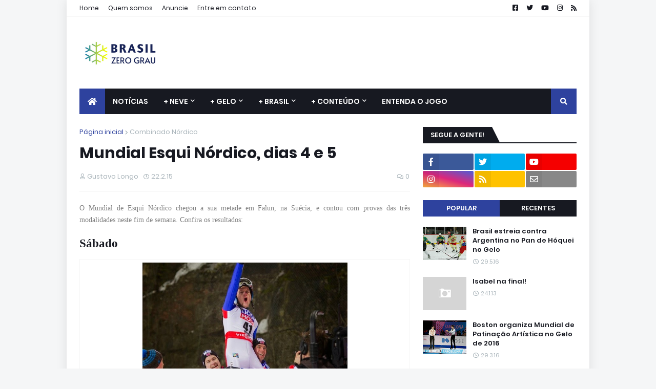

--- FILE ---
content_type: text/html; charset=utf-8
request_url: https://www.google.com/recaptcha/api2/aframe
body_size: 267
content:
<!DOCTYPE HTML><html><head><meta http-equiv="content-type" content="text/html; charset=UTF-8"></head><body><script nonce="j1K5piH4UiIuapgMJQiPXQ">/** Anti-fraud and anti-abuse applications only. See google.com/recaptcha */ try{var clients={'sodar':'https://pagead2.googlesyndication.com/pagead/sodar?'};window.addEventListener("message",function(a){try{if(a.source===window.parent){var b=JSON.parse(a.data);var c=clients[b['id']];if(c){var d=document.createElement('img');d.src=c+b['params']+'&rc='+(localStorage.getItem("rc::a")?sessionStorage.getItem("rc::b"):"");window.document.body.appendChild(d);sessionStorage.setItem("rc::e",parseInt(sessionStorage.getItem("rc::e")||0)+1);localStorage.setItem("rc::h",'1769606356588');}}}catch(b){}});window.parent.postMessage("_grecaptcha_ready", "*");}catch(b){}</script></body></html>